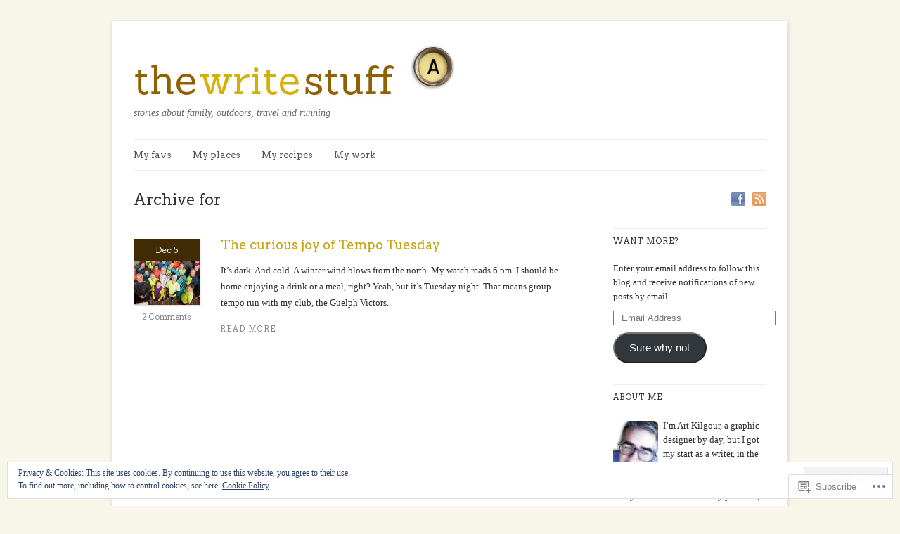

--- FILE ---
content_type: text/css;charset=utf-8
request_url: https://s0.wp.com/?custom-css=1&csblog=2icrC&cscache=6&csrev=26
body_size: 90
content:
.post-date {
background-color:#402b02;
}

.recentcommentstexttop,.recentcommentstextend,.widget_gravatar {
float:left;
display:inline;
font-size:13px!important;
line-height:1.6em;
}

.widgettitle {
font-size:11px!important;
line-height:11px!important;
}

.widget_gravatar .widgettitle {
margin-bottom:12px;
}

h2.title a,h1.single-post-title {
color:#c5a10a!important;
}

.page h1.pagetitle,.page h2.pagetitle {
color:#c5a10a;
}

.slide-content h2 a {
font-size:1.2em;
line-height:1.2em;
}

.slide-content {
background-color:#f7f6e9;
}

.slide-content a.more-link {
background-color:#DC582A;
}